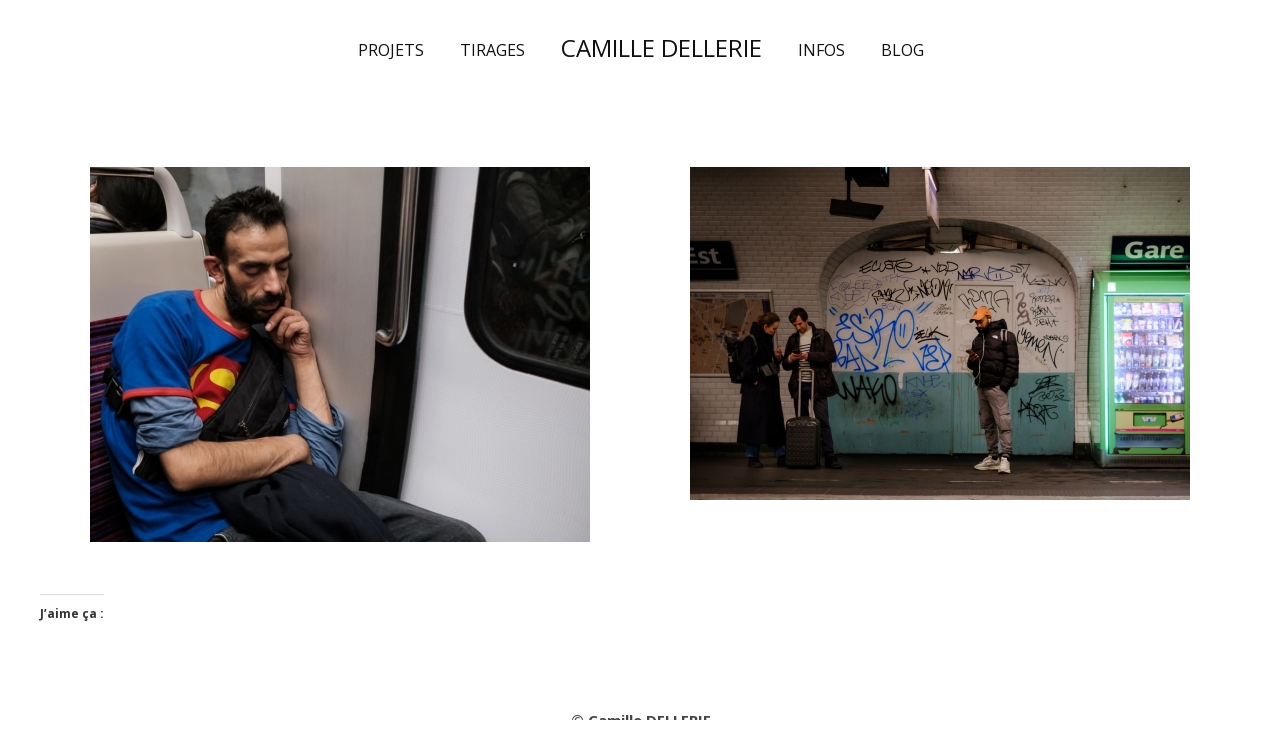

--- FILE ---
content_type: text/html; charset=UTF-8
request_url: https://kyope.fr/ngg_tag/metro/
body_size: 13493
content:
<!DOCTYPE html>
<html lang="fr-FR">
<head>
        
        <meta charset="UTF-8"/>
        <link rel="profile" href="https://gmpg.org/xfn/11"/>
                    <link rel="pingback" href="https://kyope.fr/xmlrpc.php">
        
                <meta name="viewport" content="width=device-width,initial-scale=1,user-scalable=no">
        <meta name='robots' content='index, follow, max-image-preview:large, max-snippet:-1, max-video-preview:-1' />

	<!-- This site is optimized with the Yoast SEO plugin v26.8 - https://yoast.com/product/yoast-seo-wordpress/ -->
	<title>Archives des metro - Camille Dellerie</title>
	<link rel="canonical" href="https://kyope.fr/ngg_tag/metro/" />
	<meta property="og:locale" content="fr_FR" />
	<meta property="og:type" content="article" />
	<meta property="og:title" content="Archives des metro - Camille Dellerie" />
	<meta property="og:url" content="https://kyope.fr/ngg_tag/metro/" />
	<meta property="og:site_name" content="Camille Dellerie" />
	<meta property="og:image" content="https://i0.wp.com/kyope.fr/wp-content/uploads/2020/04/logo4.png?fit=666%2C614&ssl=1" />
	<meta property="og:image:width" content="666" />
	<meta property="og:image:height" content="614" />
	<meta property="og:image:type" content="image/png" />
	<meta name="twitter:card" content="summary_large_image" />
	<script data-jetpack-boost="ignore" type="application/ld+json" class="yoast-schema-graph">{"@context":"https://schema.org","@graph":[{"@type":"CollectionPage","@id":"https://kyope.fr/ngg_tag/metro/","url":"https://kyope.fr/ngg_tag/metro/","name":"Archives des metro - Camille Dellerie","isPartOf":{"@id":"https://kyope.fr/#website"},"breadcrumb":{"@id":"https://kyope.fr/ngg_tag/metro/#breadcrumb"},"inLanguage":"fr-FR"},{"@type":"BreadcrumbList","@id":"https://kyope.fr/ngg_tag/metro/#breadcrumb","itemListElement":[{"@type":"ListItem","position":1,"name":"Accueil","item":"https://kyope.fr/"},{"@type":"ListItem","position":2,"name":"metro"}]},{"@type":"WebSite","@id":"https://kyope.fr/#website","url":"https://kyope.fr/","name":"Camille Dellerie","description":"Camille Dellerie&#039;s photographies","publisher":{"@id":"https://kyope.fr/#/schema/person/e47ae22a2ae9e2f2e05c8cbc0574c011"},"alternateName":"CDellerie","potentialAction":[{"@type":"SearchAction","target":{"@type":"EntryPoint","urlTemplate":"https://kyope.fr/?s={search_term_string}"},"query-input":{"@type":"PropertyValueSpecification","valueRequired":true,"valueName":"search_term_string"}}],"inLanguage":"fr-FR"},{"@type":["Person","Organization"],"@id":"https://kyope.fr/#/schema/person/e47ae22a2ae9e2f2e05c8cbc0574c011","name":"Kyopé","image":{"@type":"ImageObject","inLanguage":"fr-FR","@id":"https://kyope.fr/#/schema/person/image/","url":"https://i0.wp.com/kyope.fr/wp-content/uploads/2020/04/logo4.png?fit=666%2C614&ssl=1","contentUrl":"https://i0.wp.com/kyope.fr/wp-content/uploads/2020/04/logo4.png?fit=666%2C614&ssl=1","width":666,"height":614,"caption":"Kyopé"},"logo":{"@id":"https://kyope.fr/#/schema/person/image/"}}]}</script>
	<!-- / Yoast SEO plugin. -->


<link rel='dns-prefetch' href='//stats.wp.com' />
<link rel='dns-prefetch' href='//fonts.googleapis.com' />
<link rel='dns-prefetch' href='//widgets.wp.com' />
<link rel='dns-prefetch' href='//s0.wp.com' />
<link rel='dns-prefetch' href='//0.gravatar.com' />
<link rel='dns-prefetch' href='//1.gravatar.com' />
<link rel='dns-prefetch' href='//2.gravatar.com' />
<link rel='preconnect' href='//i0.wp.com' />
<link rel='preconnect' href='//c0.wp.com' />
<link rel="alternate" type="application/rss+xml" title="Camille Dellerie &raquo; Flux" href="https://kyope.fr/feed/" />
<link rel="alternate" type="application/rss+xml" title="Camille Dellerie &raquo; Flux des commentaires" href="https://kyope.fr/comments/feed/" />
<link rel="alternate" type="application/rss+xml" title="Flux pour Camille Dellerie &raquo; metro Mot-Clé de l&#039;image" href="https://kyope.fr/ngg_tag/metro/feed/" />
<link rel="alternate" title="oEmbed (JSON)" type="application/json+oembed" href="https://kyope.fr/wp-json/oembed/1.0/embed?url" />
<link rel="alternate" title="oEmbed (XML)" type="text/xml+oembed" href="https://kyope.fr/wp-json/oembed/1.0/embed?url&#038;format=xml" />
<style id='wp-img-auto-sizes-contain-inline-css' type='text/css'>
img:is([sizes=auto i],[sizes^="auto," i]){contain-intrinsic-size:3000px 1500px}
/*# sourceURL=wp-img-auto-sizes-contain-inline-css */
</style>
<style id='wp-emoji-styles-inline-css' type='text/css'>

	img.wp-smiley, img.emoji {
		display: inline !important;
		border: none !important;
		box-shadow: none !important;
		height: 1em !important;
		width: 1em !important;
		margin: 0 0.07em !important;
		vertical-align: -0.1em !important;
		background: none !important;
		padding: 0 !important;
	}
/*# sourceURL=wp-emoji-styles-inline-css */
</style>
<link rel='stylesheet' id='wp-block-library-css' href='https://kyope.fr/wp-includes/css/dist/block-library/style.min.css?ver=6.9' type='text/css' media='all' />
<style id='global-styles-inline-css' type='text/css'>
:root{--wp--preset--aspect-ratio--square: 1;--wp--preset--aspect-ratio--4-3: 4/3;--wp--preset--aspect-ratio--3-4: 3/4;--wp--preset--aspect-ratio--3-2: 3/2;--wp--preset--aspect-ratio--2-3: 2/3;--wp--preset--aspect-ratio--16-9: 16/9;--wp--preset--aspect-ratio--9-16: 9/16;--wp--preset--color--black: #000000;--wp--preset--color--cyan-bluish-gray: #abb8c3;--wp--preset--color--white: #ffffff;--wp--preset--color--pale-pink: #f78da7;--wp--preset--color--vivid-red: #cf2e2e;--wp--preset--color--luminous-vivid-orange: #ff6900;--wp--preset--color--luminous-vivid-amber: #fcb900;--wp--preset--color--light-green-cyan: #7bdcb5;--wp--preset--color--vivid-green-cyan: #00d084;--wp--preset--color--pale-cyan-blue: #8ed1fc;--wp--preset--color--vivid-cyan-blue: #0693e3;--wp--preset--color--vivid-purple: #9b51e0;--wp--preset--gradient--vivid-cyan-blue-to-vivid-purple: linear-gradient(135deg,rgb(6,147,227) 0%,rgb(155,81,224) 100%);--wp--preset--gradient--light-green-cyan-to-vivid-green-cyan: linear-gradient(135deg,rgb(122,220,180) 0%,rgb(0,208,130) 100%);--wp--preset--gradient--luminous-vivid-amber-to-luminous-vivid-orange: linear-gradient(135deg,rgb(252,185,0) 0%,rgb(255,105,0) 100%);--wp--preset--gradient--luminous-vivid-orange-to-vivid-red: linear-gradient(135deg,rgb(255,105,0) 0%,rgb(207,46,46) 100%);--wp--preset--gradient--very-light-gray-to-cyan-bluish-gray: linear-gradient(135deg,rgb(238,238,238) 0%,rgb(169,184,195) 100%);--wp--preset--gradient--cool-to-warm-spectrum: linear-gradient(135deg,rgb(74,234,220) 0%,rgb(151,120,209) 20%,rgb(207,42,186) 40%,rgb(238,44,130) 60%,rgb(251,105,98) 80%,rgb(254,248,76) 100%);--wp--preset--gradient--blush-light-purple: linear-gradient(135deg,rgb(255,206,236) 0%,rgb(152,150,240) 100%);--wp--preset--gradient--blush-bordeaux: linear-gradient(135deg,rgb(254,205,165) 0%,rgb(254,45,45) 50%,rgb(107,0,62) 100%);--wp--preset--gradient--luminous-dusk: linear-gradient(135deg,rgb(255,203,112) 0%,rgb(199,81,192) 50%,rgb(65,88,208) 100%);--wp--preset--gradient--pale-ocean: linear-gradient(135deg,rgb(255,245,203) 0%,rgb(182,227,212) 50%,rgb(51,167,181) 100%);--wp--preset--gradient--electric-grass: linear-gradient(135deg,rgb(202,248,128) 0%,rgb(113,206,126) 100%);--wp--preset--gradient--midnight: linear-gradient(135deg,rgb(2,3,129) 0%,rgb(40,116,252) 100%);--wp--preset--font-size--small: 13px;--wp--preset--font-size--medium: 20px;--wp--preset--font-size--large: 36px;--wp--preset--font-size--x-large: 42px;--wp--preset--spacing--20: 0.44rem;--wp--preset--spacing--30: 0.67rem;--wp--preset--spacing--40: 1rem;--wp--preset--spacing--50: 1.5rem;--wp--preset--spacing--60: 2.25rem;--wp--preset--spacing--70: 3.38rem;--wp--preset--spacing--80: 5.06rem;--wp--preset--shadow--natural: 6px 6px 9px rgba(0, 0, 0, 0.2);--wp--preset--shadow--deep: 12px 12px 50px rgba(0, 0, 0, 0.4);--wp--preset--shadow--sharp: 6px 6px 0px rgba(0, 0, 0, 0.2);--wp--preset--shadow--outlined: 6px 6px 0px -3px rgb(255, 255, 255), 6px 6px rgb(0, 0, 0);--wp--preset--shadow--crisp: 6px 6px 0px rgb(0, 0, 0);}:where(.is-layout-flex){gap: 0.5em;}:where(.is-layout-grid){gap: 0.5em;}body .is-layout-flex{display: flex;}.is-layout-flex{flex-wrap: wrap;align-items: center;}.is-layout-flex > :is(*, div){margin: 0;}body .is-layout-grid{display: grid;}.is-layout-grid > :is(*, div){margin: 0;}:where(.wp-block-columns.is-layout-flex){gap: 2em;}:where(.wp-block-columns.is-layout-grid){gap: 2em;}:where(.wp-block-post-template.is-layout-flex){gap: 1.25em;}:where(.wp-block-post-template.is-layout-grid){gap: 1.25em;}.has-black-color{color: var(--wp--preset--color--black) !important;}.has-cyan-bluish-gray-color{color: var(--wp--preset--color--cyan-bluish-gray) !important;}.has-white-color{color: var(--wp--preset--color--white) !important;}.has-pale-pink-color{color: var(--wp--preset--color--pale-pink) !important;}.has-vivid-red-color{color: var(--wp--preset--color--vivid-red) !important;}.has-luminous-vivid-orange-color{color: var(--wp--preset--color--luminous-vivid-orange) !important;}.has-luminous-vivid-amber-color{color: var(--wp--preset--color--luminous-vivid-amber) !important;}.has-light-green-cyan-color{color: var(--wp--preset--color--light-green-cyan) !important;}.has-vivid-green-cyan-color{color: var(--wp--preset--color--vivid-green-cyan) !important;}.has-pale-cyan-blue-color{color: var(--wp--preset--color--pale-cyan-blue) !important;}.has-vivid-cyan-blue-color{color: var(--wp--preset--color--vivid-cyan-blue) !important;}.has-vivid-purple-color{color: var(--wp--preset--color--vivid-purple) !important;}.has-black-background-color{background-color: var(--wp--preset--color--black) !important;}.has-cyan-bluish-gray-background-color{background-color: var(--wp--preset--color--cyan-bluish-gray) !important;}.has-white-background-color{background-color: var(--wp--preset--color--white) !important;}.has-pale-pink-background-color{background-color: var(--wp--preset--color--pale-pink) !important;}.has-vivid-red-background-color{background-color: var(--wp--preset--color--vivid-red) !important;}.has-luminous-vivid-orange-background-color{background-color: var(--wp--preset--color--luminous-vivid-orange) !important;}.has-luminous-vivid-amber-background-color{background-color: var(--wp--preset--color--luminous-vivid-amber) !important;}.has-light-green-cyan-background-color{background-color: var(--wp--preset--color--light-green-cyan) !important;}.has-vivid-green-cyan-background-color{background-color: var(--wp--preset--color--vivid-green-cyan) !important;}.has-pale-cyan-blue-background-color{background-color: var(--wp--preset--color--pale-cyan-blue) !important;}.has-vivid-cyan-blue-background-color{background-color: var(--wp--preset--color--vivid-cyan-blue) !important;}.has-vivid-purple-background-color{background-color: var(--wp--preset--color--vivid-purple) !important;}.has-black-border-color{border-color: var(--wp--preset--color--black) !important;}.has-cyan-bluish-gray-border-color{border-color: var(--wp--preset--color--cyan-bluish-gray) !important;}.has-white-border-color{border-color: var(--wp--preset--color--white) !important;}.has-pale-pink-border-color{border-color: var(--wp--preset--color--pale-pink) !important;}.has-vivid-red-border-color{border-color: var(--wp--preset--color--vivid-red) !important;}.has-luminous-vivid-orange-border-color{border-color: var(--wp--preset--color--luminous-vivid-orange) !important;}.has-luminous-vivid-amber-border-color{border-color: var(--wp--preset--color--luminous-vivid-amber) !important;}.has-light-green-cyan-border-color{border-color: var(--wp--preset--color--light-green-cyan) !important;}.has-vivid-green-cyan-border-color{border-color: var(--wp--preset--color--vivid-green-cyan) !important;}.has-pale-cyan-blue-border-color{border-color: var(--wp--preset--color--pale-cyan-blue) !important;}.has-vivid-cyan-blue-border-color{border-color: var(--wp--preset--color--vivid-cyan-blue) !important;}.has-vivid-purple-border-color{border-color: var(--wp--preset--color--vivid-purple) !important;}.has-vivid-cyan-blue-to-vivid-purple-gradient-background{background: var(--wp--preset--gradient--vivid-cyan-blue-to-vivid-purple) !important;}.has-light-green-cyan-to-vivid-green-cyan-gradient-background{background: var(--wp--preset--gradient--light-green-cyan-to-vivid-green-cyan) !important;}.has-luminous-vivid-amber-to-luminous-vivid-orange-gradient-background{background: var(--wp--preset--gradient--luminous-vivid-amber-to-luminous-vivid-orange) !important;}.has-luminous-vivid-orange-to-vivid-red-gradient-background{background: var(--wp--preset--gradient--luminous-vivid-orange-to-vivid-red) !important;}.has-very-light-gray-to-cyan-bluish-gray-gradient-background{background: var(--wp--preset--gradient--very-light-gray-to-cyan-bluish-gray) !important;}.has-cool-to-warm-spectrum-gradient-background{background: var(--wp--preset--gradient--cool-to-warm-spectrum) !important;}.has-blush-light-purple-gradient-background{background: var(--wp--preset--gradient--blush-light-purple) !important;}.has-blush-bordeaux-gradient-background{background: var(--wp--preset--gradient--blush-bordeaux) !important;}.has-luminous-dusk-gradient-background{background: var(--wp--preset--gradient--luminous-dusk) !important;}.has-pale-ocean-gradient-background{background: var(--wp--preset--gradient--pale-ocean) !important;}.has-electric-grass-gradient-background{background: var(--wp--preset--gradient--electric-grass) !important;}.has-midnight-gradient-background{background: var(--wp--preset--gradient--midnight) !important;}.has-small-font-size{font-size: var(--wp--preset--font-size--small) !important;}.has-medium-font-size{font-size: var(--wp--preset--font-size--medium) !important;}.has-large-font-size{font-size: var(--wp--preset--font-size--large) !important;}.has-x-large-font-size{font-size: var(--wp--preset--font-size--x-large) !important;}
/*# sourceURL=global-styles-inline-css */
</style>

<style id='classic-theme-styles-inline-css' type='text/css'>
/*! This file is auto-generated */
.wp-block-button__link{color:#fff;background-color:#32373c;border-radius:9999px;box-shadow:none;text-decoration:none;padding:calc(.667em + 2px) calc(1.333em + 2px);font-size:1.125em}.wp-block-file__button{background:#32373c;color:#fff;text-decoration:none}
/*# sourceURL=/wp-includes/css/classic-themes.min.css */
</style>
<link rel='stylesheet' id='contact-form-7-css' href='https://kyope.fr/wp-content/plugins/contact-form-7/includes/css/styles.css?ver=6.1.3' type='text/css' media='all' />
<link rel='stylesheet' id='fontawesome-css' href='https://kyope.fr/wp-content/plugins/cpo-companion/assets/css/fontawesome.css?ver=6.9' type='text/css' media='all' />
<link rel='stylesheet' id='cpo-companion-style-css' href='https://kyope.fr/wp-content/plugins/cpo-companion/assets/css/style.css?ver=6.9' type='text/css' media='all' />
<link rel='stylesheet' id='widgetopts-styles-css' href='https://kyope.fr/wp-content/plugins/widget-options/assets/css/widget-options.css?ver=4.1.3' type='text/css' media='all' />
<link rel='stylesheet' id='ngg_trigger_buttons-css' href='https://kyope.fr/wp-content/plugins/nextgen-gallery/static/GalleryDisplay/trigger_buttons.css?ver=3.59.12' type='text/css' media='all' />
<link rel='stylesheet' id='fancybox-0-css' href='https://kyope.fr/wp-content/plugins/nextgen-gallery/static/Lightbox/fancybox/jquery.fancybox-1.3.4.css?ver=3.59.12' type='text/css' media='all' />
<link rel='stylesheet' id='nextgen_pagination_style-css' href='https://kyope.fr/wp-content/plugins/nextgen-gallery/static/GalleryDisplay/pagination_style.css?ver=3.59.12' type='text/css' media='all' />
<link rel='stylesheet' id='nextgen_basic_thumbnails_style-css' href='https://kyope.fr/wp-content/plugins/nextgen-gallery/static/Thumbnails/nextgen_basic_thumbnails.css?ver=3.59.12' type='text/css' media='all' />
<link rel='stylesheet' id='assemble-edge-default-style-css' href='https://kyope.fr/wp-content/themes/assemble/style.css?ver=6.9' type='text/css' media='all' />
<link rel='stylesheet' id='assemble-edge-modules-css' href='https://kyope.fr/wp-content/themes/assemble/assets/css/modules.min.css?ver=6.9' type='text/css' media='all' />
<link rel='stylesheet' id='assemble-edge-font_awesome-css' href='https://kyope.fr/wp-content/themes/assemble/assets/css/font-awesome/css/font-awesome.min.css?ver=6.9' type='text/css' media='all' />
<link rel='stylesheet' id='assemble-edge-font_elegant-css' href='https://kyope.fr/wp-content/themes/assemble/assets/css/elegant-icons/style.min.css?ver=6.9' type='text/css' media='all' />
<link rel='stylesheet' id='assemble-edge-linea_icons-css' href='https://kyope.fr/wp-content/themes/assemble/assets/css/linea-icons/style.css?ver=6.9' type='text/css' media='all' />
<link rel='stylesheet' id='mediaelement-css' href='https://kyope.fr/wp-includes/js/mediaelement/mediaelementplayer-legacy.min.css?ver=4.2.17' type='text/css' media='all' />
<link rel='stylesheet' id='wp-mediaelement-css' href='https://kyope.fr/wp-includes/js/mediaelement/wp-mediaelement.min.css?ver=6.9' type='text/css' media='all' />
<link rel='stylesheet' id='assemble-edge-style-dynamic-css' href='https://kyope.fr/wp-content/themes/assemble/assets/css/style_dynamic.css?ver=1654871184' type='text/css' media='all' />
<link rel='stylesheet' id='assemble-edge-modules-responsive-css' href='https://kyope.fr/wp-content/themes/assemble/assets/css/modules-responsive.min.css?ver=6.9' type='text/css' media='all' />
<link rel='stylesheet' id='assemble-edge-style-dynamic-responsive-css' href='https://kyope.fr/wp-content/themes/assemble/assets/css/style_dynamic_responsive.css?ver=1654871184' type='text/css' media='all' />
<link rel='stylesheet' id='assemble-edge-google-fonts-css' href='https://fonts.googleapis.com/css?family=Open+Sans%3A300%2C400%2C500%2C600%2C700&#038;subset=latin-ext&#038;ver=1.0.0' type='text/css' media='all' />
<link rel='stylesheet' id='jetpack_likes-css' href='https://kyope.fr/wp-content/plugins/jetpack/modules/likes/style.css?ver=15.2' type='text/css' media='all' />
<link rel='stylesheet' id='slickr-flickr-css' href='https://kyope.fr/wp-content/plugins/slickr-flickr/styles/public.css?ver=2.8.1' type='text/css' media='all' />
<link rel='stylesheet' id='slickr-flickr-lightbox-css' href='https://kyope.fr/wp-content/plugins/slickr-flickr/styles/lightGallery.css?ver=1.0' type='text/css' media='all' />
<link rel='stylesheet' id='dashicons-css' href='https://kyope.fr/wp-includes/css/dashicons.min.css?ver=6.9' type='text/css' media='all' />
<link rel='stylesheet' id='thickbox-css' href='https://kyope.fr/wp-includes/js/thickbox/thickbox.css?ver=6.9' type='text/css' media='all' />
<link rel='stylesheet' id='galleria-classic-css' href='https://kyope.fr/wp-content/plugins/slickr-flickr/galleria/themes/classic/galleria.classic.css?ver=1.6.1' type='text/css' media='all' />
<link rel='stylesheet' id='meks-flickr-widget-css' href='https://kyope.fr/wp-content/plugins/meks-simple-flickr-widget/css/style.css?ver=1.3' type='text/css' media='all' />
<script data-jetpack-boost="ignore" type="text/javascript" src="https://kyope.fr/wp-includes/js/jquery/jquery.min.js?ver=3.7.1" id="jquery-core-js"></script>



<link rel="https://api.w.org/" href="https://kyope.fr/wp-json/" /><link rel="alternate" title="JSON" type="application/json" href="https://kyope.fr/wp-json/wp/v2/posts/0" /><link rel="EditURI" type="application/rsd+xml" title="RSD" href="https://kyope.fr/xmlrpc.php?rsd" />
<meta name="generator" content="WordPress 6.9" />
	<style>img#wpstats{display:none}</style>
		<meta name="generator" content="Elementor 3.33.0; features: additional_custom_breakpoints; settings: css_print_method-external, google_font-enabled, font_display-swap">
			<style>
				.e-con.e-parent:nth-of-type(n+4):not(.e-lazyloaded):not(.e-no-lazyload),
				.e-con.e-parent:nth-of-type(n+4):not(.e-lazyloaded):not(.e-no-lazyload) * {
					background-image: none !important;
				}
				@media screen and (max-height: 1024px) {
					.e-con.e-parent:nth-of-type(n+3):not(.e-lazyloaded):not(.e-no-lazyload),
					.e-con.e-parent:nth-of-type(n+3):not(.e-lazyloaded):not(.e-no-lazyload) * {
						background-image: none !important;
					}
				}
				@media screen and (max-height: 640px) {
					.e-con.e-parent:nth-of-type(n+2):not(.e-lazyloaded):not(.e-no-lazyload),
					.e-con.e-parent:nth-of-type(n+2):not(.e-lazyloaded):not(.e-no-lazyload) * {
						background-image: none !important;
					}
				}
			</style>
			<meta name="generator" content="Powered by WPBakery Page Builder - drag and drop page builder for WordPress."/>
<meta name="generator" content="Powered by Slider Revolution 6.5.14 - responsive, Mobile-Friendly Slider Plugin for WordPress with comfortable drag and drop interface." />
<link rel="icon" href="https://i0.wp.com/kyope.fr/wp-content/uploads/2019/08/tinycamaraPix.png?fit=32%2C32&#038;ssl=1" sizes="32x32" />
<link rel="icon" href="https://i0.wp.com/kyope.fr/wp-content/uploads/2019/08/tinycamaraPix.png?fit=32%2C32&#038;ssl=1" sizes="192x192" />
<link rel="apple-touch-icon" href="https://i0.wp.com/kyope.fr/wp-content/uploads/2019/08/tinycamaraPix.png?fit=32%2C32&#038;ssl=1" />
<meta name="msapplication-TileImage" content="https://i0.wp.com/kyope.fr/wp-content/uploads/2019/08/tinycamaraPix.png?fit=32%2C32&#038;ssl=1" />

<noscript><style> .wpb_animate_when_almost_visible { opacity: 1; }</style></noscript><noscript><style id="rocket-lazyload-nojs-css">.rll-youtube-player, [data-lazy-src]{display:none !important;}</style></noscript><link rel='stylesheet' id='rs-plugin-settings-css' href='https://kyope.fr/wp-content/plugins/revslider/public/assets/css/rs6.css?ver=6.5.14' type='text/css' media='all' />
<style id='rs-plugin-settings-inline-css' type='text/css'>
#rs-demo-id {}
/*# sourceURL=rs-plugin-settings-inline-css */
</style>
</head>
<body data-rsssl=1 class="wp-singular -template-default page page-id- page-parent wp-theme-assemble edgt-core-1.4 assemble-ver-1.9 edgtf-smooth-page-transitions edgtf-mimic-ajax edgtf-grid-1200 edgtf-article-boxed-disabled edgtf-header-standard edgtf-sticky-header-on-scroll-up edgtf-default-mobile-header edgtf-sticky-up-mobile-header edgtf-dropdown-animate-height wpb-js-composer js-comp-ver-6.8.0 vc_responsive elementor-default elementor-kit-1675" itemscope itemtype="http://schema.org/WebPage">
    
            <div class="edgtf-smooth-transition-loader edgtf-mimic-ajax">
            <div class="edgtf-st-loader">
                <div class="edgtf-st-loader1">
                                    </div>
            </div>
        </div>
    
    <div class="edgtf-wrapper">
        <div class="edgtf-wrapper-inner">
            
<header class="edgtf-page-header" >
            <div class="edgtf-menu-area edgtf-menu-center" >
		                <div class="edgtf-vertical-align-containers">
            <div class="edgtf-position-left">
                <div class="edgtf-position-left-inner">
                                    </div>
            </div>
				            <div class="edgtf-position-center">
	                <div class="edgtf-position-center-inner">
	                    
<nav class="edgtf-main-menu edgtf-drop-down edgtf-default-nav">
    <ul id="menu-menu_maj_2022" class="clearfix"><li id="nav-menu-item-1243" class="menu-item menu-item-type-custom menu-item-object-custom  narrow"><a href="https://kyope.fr/projets/" class=""><span class="item_outer"><span class="item_text">Projets</span></span></a></li>
<li id="nav-menu-item-1234" class="menu-item menu-item-type-post_type menu-item-object-page  narrow"><a href="https://kyope.fr/tirages/" class=""><span class="item_outer"><span class="item_text">Tirages</span></span></a></li>
<li id="nav-menu-item-1322" class="menu-item menu-item-type-post_type menu-item-object-page menu-item-home  narrow"><a href="https://kyope.fr/" class=""><span class="item_outer"><span class="item_text"><font size="5"> Camille Dellerie </font></span></span></a></li>
<li id="nav-menu-item-1235" class="menu-item menu-item-type-post_type menu-item-object-page  narrow"><a href="https://kyope.fr/infos/" class=""><span class="item_outer"><span class="item_text">Infos</span></span></a></li>
<li id="nav-menu-item-1667" class="menu-item menu-item-type-post_type menu-item-object-page  narrow"><a href="https://kyope.fr/blog/" class=""><span class="item_outer"><span class="item_text">Blog</span></span></a></li>
</ul></nav>

	                </div>
	            </div>
			            <div class="edgtf-position-right">
                <div class="edgtf-position-right-inner">
										                </div>
            </div>
        </div>
            </div>
        
<div class="edgtf-sticky-header">
        <div class="edgtf-sticky-holder">
                <div class=" edgtf-vertical-align-containers">
                <div class="edgtf-position-left">
                    <div class="edgtf-position-left-inner">
                                            </div>
                </div>
                <div class="edgtf-position-center">
                    <div class="edgtf-position-center-inner">
                        
<nav class="edgtf-main-menu edgtf-drop-down edgtf-sticky-nav">
    <ul id="menu-menu_maj_2022-1" class="clearfix"><li id="sticky-nav-menu-item-1243" class="menu-item menu-item-type-custom menu-item-object-custom  narrow"><a href="https://kyope.fr/projets/" class=""><span class="item_outer"><span class="item_text">Projets</span><span class="plus"></span></span></a></li>
<li id="sticky-nav-menu-item-1234" class="menu-item menu-item-type-post_type menu-item-object-page  narrow"><a href="https://kyope.fr/tirages/" class=""><span class="item_outer"><span class="item_text">Tirages</span><span class="plus"></span></span></a></li>
<li id="sticky-nav-menu-item-1322" class="menu-item menu-item-type-post_type menu-item-object-page menu-item-home  narrow"><a href="https://kyope.fr/" class=""><span class="item_outer"><span class="item_text"><font size="5"> Camille Dellerie </font></span><span class="plus"></span></span></a></li>
<li id="sticky-nav-menu-item-1235" class="menu-item menu-item-type-post_type menu-item-object-page  narrow"><a href="https://kyope.fr/infos/" class=""><span class="item_outer"><span class="item_text">Infos</span><span class="plus"></span></span></a></li>
<li id="sticky-nav-menu-item-1667" class="menu-item menu-item-type-post_type menu-item-object-page  narrow"><a href="https://kyope.fr/blog/" class=""><span class="item_outer"><span class="item_text">Blog</span><span class="plus"></span></span></a></li>
</ul></nav>

                    </div>
                </div>
                <div class="edgtf-position-right">
                    <div class="edgtf-position-right-inner">
                                            </div>
                </div>
            </div>
                </div>
    </div>

</header>


<header class="edgtf-mobile-header">
    <div class="edgtf-mobile-header-inner">
                <div class="edgtf-mobile-header-holder">
            <div class="edgtf-grid">
                <div class="edgtf-vertical-align-containers">
                                            <div class="edgtf-mobile-menu-opener">
                            <a href="javascript:void(0)">
                                <div class="edgtf-mo-icon-holder">
                                    <span class="edgtf-mo-lines">
                                        <span class="edgtf-mo-line edgtf-line-1"></span>
                                        <span class="edgtf-mo-line edgtf-line-2"></span>
                                        <span class="edgtf-mo-line edgtf-line-3"></span>
                                    </span>
                                                                            <h5 class="edgtf-mobile-menu-text">Menu</h5>
                                                                    </div>
                            </a>
                        </div>
                                                            <div class="edgtf-position-right">
                        <div class="edgtf-position-right-inner">
                                                    </div>
                    </div>
                </div> <!-- close .edgtf-vertical-align-containers -->
            </div>
        </div>
        
    <nav class="edgtf-mobile-nav">
        <div class="edgtf-grid">
            <ul id="menu-menu_maj_2022_mob" class=""><li id="mobile-menu-item-1342" class="menu-item menu-item-type-post_type menu-item-object-page menu-item-home "><a href="https://kyope.fr/" class=""><span><b> Camille Dellerie </b></span></a></li>
<li id="mobile-menu-item-1336" class="menu-item menu-item-type-custom menu-item-object-custom "><a href="https://kyope.fr/projets/" class=""><span>Projets</span></a></li>
<li id="mobile-menu-item-1337" class="menu-item menu-item-type-post_type menu-item-object-page "><a href="https://kyope.fr/tirages/" class=""><span>Tirages</span></a></li>
<li id="mobile-menu-item-1339" class="menu-item menu-item-type-post_type menu-item-object-page "><a href="https://kyope.fr/infos/" class=""><span>Infos</span></a></li>
<li id="mobile-menu-item-1341" class="menu-item menu-item-type-post_type menu-item-object-page "><a href="https://kyope.fr/contact/" class=""><span>Contact</span></a></li>
</ul>        </div>
    </nav>

            </div>
</header> <!-- close .edgtf-mobile-header -->


                            <a id='edgtf-back-to-top'  href='#'>
                    <span class="edgtf-icon-stack"><i class="edgtf-icon-font-awesome fa fa-angle-up " ></i></span>
                </a>
                                    <div class="edgtf-content" >
                <div class="edgtf-content-inner">					<div class="edgtf-container edgtf-default-page-template">
				<div class="edgtf-container-inner clearfix">
												<!-- default-view.php -->
<div
	class="ngg-galleryoverview default-view
		"
	id="ngg-gallery-353c70230077489707d3d62a08a21a7c-1">

		<!-- Thumbnails -->
				<div id="ngg-image-0" class="ngg-gallery-thumbnail-box
								ngg-2-columns			"
			>
						<div class="ngg-gallery-thumbnail">
			<a href="https://kyope.fr/wp-content/gallery/street-photo/streets-2.jpg"
				title=""
				data-src="https://kyope.fr/wp-content/gallery/street-photo/streets-2.jpg"
				data-thumbnail="https://kyope.fr/wp-content/gallery/street-photo/thumbs/thumbs_streets-2.jpg"
				data-image-id="253"
				data-title="streets-2"
				data-description=""
				data-image-slug="streets-2"
				class="ngg-fancybox" rel="353c70230077489707d3d62a08a21a7c">
				<img
					title="streets-2"
					alt="streets-2"
				 src="data:image/svg+xml,%3Csvg%20xmlns='http://www.w3.org/2000/svg'%20viewBox='0%200%20500%20375'%3E%3C/svg%3E"
					width="500"
					height="375"
					style="max-width:100%;"
			 data-lazy-src="https://kyope.fr/wp-content/gallery/street-photo/thumbs/thumbs_streets-2.jpg"	/><noscript><img
					title="streets-2"
					alt="streets-2"
					src="https://kyope.fr/wp-content/gallery/street-photo/thumbs/thumbs_streets-2.jpg"
					width="500"
					height="375"
					style="max-width:100%;"
				/></noscript>
			</a>
		</div>
							</div>
			
				<div id="ngg-image-1" class="ngg-gallery-thumbnail-box
								ngg-2-columns			"
			>
						<div class="ngg-gallery-thumbnail">
			<a href="https://kyope.fr/wp-content/gallery/street-photo/street-4.jpg"
				title=""
				data-src="https://kyope.fr/wp-content/gallery/street-photo/street-4.jpg"
				data-thumbnail="https://kyope.fr/wp-content/gallery/street-photo/thumbs/thumbs_street-4.jpg"
				data-image-id="382"
				data-title="street-4"
				data-description=""
				data-image-slug="street-4"
				class="ngg-fancybox" rel="353c70230077489707d3d62a08a21a7c">
				<img
					title="street-4"
					alt="street-4"
				 src="data:image/svg+xml,%3Csvg%20xmlns='http://www.w3.org/2000/svg'%20viewBox='0%200%20500%20333'%3E%3C/svg%3E"
					width="500"
					height="333"
					style="max-width:100%;"
			 data-lazy-src="https://kyope.fr/wp-content/gallery/street-photo/thumbs/thumbs_street-4.jpg"	/><noscript><img
					title="street-4"
					alt="street-4"
					src="https://kyope.fr/wp-content/gallery/street-photo/thumbs/thumbs_street-4.jpg"
					width="500"
					height="333"
					style="max-width:100%;"
				/></noscript>
			</a>
		</div>
							</div>
			
	
	<br style="clear: both" />

	
		<!-- Pagination -->
		<div class='ngg-clear'></div>	</div>

<div class='sharedaddy sd-block sd-like jetpack-likes-widget-wrapper jetpack-likes-widget-unloaded' id='like-post-wrapper-178066474-0-69715b14cdb60' data-src='https://widgets.wp.com/likes/?ver=15.2#blog_id=178066474&amp;post_id=0&amp;origin=kyope.fr&amp;obj_id=178066474-0-69715b14cdb60' data-name='like-post-frame-178066474-0-69715b14cdb60' data-title='Aimer ou rebloguer'><h3 class="sd-title">J’aime ça :</h3><div class='likes-widget-placeholder post-likes-widget-placeholder' style='height: 55px;'><span class='button'><span>J’aime</span></span> <span class="loading">chargement&hellip;</span></div><span class='sd-text-color'></span><a class='sd-link-color'></a></div>																	</div>
			</div>
</div> <!-- close div.content_inner -->
	</div>  <!-- close div.content -->
		<footer >
			<div class="edgtf-footer-inner clearfix">
				<div class="edgtf-footer-bottom-holder">
	<div class="edgtf-footer-bottom edgtf-footer-bottom-alignment-center">
		
		<div class="edgtf-container">
			<div class="edgtf-container-inner">
		<div class="clearfix">
	<div class="edgt_column edgtf-column1">
		<div class="edgtf-column-inner">
			<div id="block-3" class="widget edgtf-footer-bottom-column-1 widget_block"><strong>© Camille DELLERIE</div>		</div>
	</div>
</div>			</div>
		</div>
		</div>
</div>			</div>
		</footer>
	</div> <!-- close div.edgtf-wrapper-inner  -->
</div> <!-- close div.edgtf-wrapper -->

		
		
			
			




















<script data-jetpack-boost="ignore" type='text/javascript' src='https://kyope.fr/wp-content/plugins/jetpack/_inc/build/likes/queuehandler.min.js?m=1762785623'></script>
<script data-jetpack-boost="ignore" id="wp-emoji-settings" type="application/json">
{"baseUrl":"https://s.w.org/images/core/emoji/17.0.2/72x72/","ext":".png","svgUrl":"https://s.w.org/images/core/emoji/17.0.2/svg/","svgExt":".svg","source":{"concatemoji":"https://kyope.fr/wp-includes/js/wp-emoji-release.min.js?ver=6.9"}}
</script>

	<iframe src='https://widgets.wp.com/likes/master.html?ver=20260121#ver=20260121&#038;lang=fr' scrolling='no' id='likes-master' name='likes-master' style='display:none;'></iframe>
	<div id='likes-other-gravatars' role="dialog" aria-hidden="true" tabindex="-1"><div class="likes-text"><span>%d</span></div><ul class="wpl-avatars sd-like-gravatars"></ul></div>
	<script type="application/javascript">var edgtCoreAjaxUrl = "https://kyope.fr/wp-admin/admin-ajax.php"</script><script type="application/javascript">var EdgefAjaxUrl = "https://kyope.fr/wp-admin/admin-ajax.php"</script><script type="text/javascript" id="photocrati_ajax-js-extra">
/* <![CDATA[ */
var photocrati_ajax = {"url":"https://kyope.fr/index.php?photocrati_ajax=1","rest_url":"https://kyope.fr/wp-json/","wp_home_url":"https://kyope.fr","wp_site_url":"https://kyope.fr","wp_root_url":"https://kyope.fr","wp_plugins_url":"https://kyope.fr/wp-content/plugins","wp_content_url":"https://kyope.fr/wp-content","wp_includes_url":"https://kyope.fr/wp-includes/","ngg_param_slug":"nggallery","rest_nonce":"fbd21aaf81"};
//# sourceURL=photocrati_ajax-js-extra
/* ]]> */
</script><script type="text/javascript" id="thickbox-js-extra">
/* <![CDATA[ */
var thickboxL10n = {"next":"Suiv.\u00a0\u003E","prev":"\u003C\u00a0Pr\u00e9c.","image":"Image","of":"sur","close":"Fermer","noiframes":"Cette fonctionnalit\u00e9 requiert des iframes. Les iframes sont d\u00e9sactiv\u00e9es sur votre navigateur, ou alors il ne les accepte pas.","loadingAnimation":"https://kyope.fr/wp-includes/js/thickbox/loadingAnimation.gif"};
//# sourceURL=thickbox-js-extra
/* ]]> */
</script><script type='text/javascript' src='https://kyope.fr/wp-content/boost-cache/static/a3a450174f.min.js'></script><script>function setREVStartSize(e){
			//window.requestAnimationFrame(function() {
				window.RSIW = window.RSIW===undefined ? window.innerWidth : window.RSIW;
				window.RSIH = window.RSIH===undefined ? window.innerHeight : window.RSIH;
				try {
					var pw = document.getElementById(e.c).parentNode.offsetWidth,
						newh;
					pw = pw===0 || isNaN(pw) ? window.RSIW : pw;
					e.tabw = e.tabw===undefined ? 0 : parseInt(e.tabw);
					e.thumbw = e.thumbw===undefined ? 0 : parseInt(e.thumbw);
					e.tabh = e.tabh===undefined ? 0 : parseInt(e.tabh);
					e.thumbh = e.thumbh===undefined ? 0 : parseInt(e.thumbh);
					e.tabhide = e.tabhide===undefined ? 0 : parseInt(e.tabhide);
					e.thumbhide = e.thumbhide===undefined ? 0 : parseInt(e.thumbhide);
					e.mh = e.mh===undefined || e.mh=="" || e.mh==="auto" ? 0 : parseInt(e.mh,0);
					if(e.layout==="fullscreen" || e.l==="fullscreen")
						newh = Math.max(e.mh,window.RSIH);
					else{
						e.gw = Array.isArray(e.gw) ? e.gw : [e.gw];
						for (var i in e.rl) if (e.gw[i]===undefined || e.gw[i]===0) e.gw[i] = e.gw[i-1];
						e.gh = e.el===undefined || e.el==="" || (Array.isArray(e.el) && e.el.length==0)? e.gh : e.el;
						e.gh = Array.isArray(e.gh) ? e.gh : [e.gh];
						for (var i in e.rl) if (e.gh[i]===undefined || e.gh[i]===0) e.gh[i] = e.gh[i-1];
											
						var nl = new Array(e.rl.length),
							ix = 0,
							sl;
						e.tabw = e.tabhide>=pw ? 0 : e.tabw;
						e.thumbw = e.thumbhide>=pw ? 0 : e.thumbw;
						e.tabh = e.tabhide>=pw ? 0 : e.tabh;
						e.thumbh = e.thumbhide>=pw ? 0 : e.thumbh;
						for (var i in e.rl) nl[i] = e.rl[i]<window.RSIW ? 0 : e.rl[i];
						sl = nl[0];
						for (var i in nl) if (sl>nl[i] && nl[i]>0) { sl = nl[i]; ix=i;}
						var m = pw>(e.gw[ix]+e.tabw+e.thumbw) ? 1 : (pw-(e.tabw+e.thumbw)) / (e.gw[ix]);
						newh =  (e.gh[ix] * m) + (e.tabh + e.thumbh);
					}
					var el = document.getElementById(e.c);
					if (el!==null && el) el.style.height = newh+"px";
					el = document.getElementById(e.c+"_wrapper");
					if (el!==null && el) {
						el.style.height = newh+"px";
						el.style.display = "block";
					}
				} catch(e){
					console.log("Failure at Presize of Slider:" + e)
				}
			//});
		  };</script><script>
			window.RS_MODULES = window.RS_MODULES || {};
			window.RS_MODULES.modules = window.RS_MODULES.modules || {};
			window.RS_MODULES.waiting = window.RS_MODULES.waiting || [];
			window.RS_MODULES.defered = true;
			window.RS_MODULES.moduleWaiting = window.RS_MODULES.moduleWaiting || {};
			window.RS_MODULES.type = 'compiled';
		</script><script type="speculationrules">
{"prefetch":[{"source":"document","where":{"and":[{"href_matches":"/*"},{"not":{"href_matches":["/wp-*.php","/wp-admin/*","/wp-content/uploads/*","/wp-content/*","/wp-content/plugins/*","/wp-content/themes/assemble/*","/*\\?(.+)"]}},{"not":{"selector_matches":"a[rel~=\"nofollow\"]"}},{"not":{"selector_matches":".no-prefetch, .no-prefetch a"}}]},"eagerness":"conservative"}]}
</script><script>
				const lazyloadRunObserver = () => {
					const lazyloadBackgrounds = document.querySelectorAll( `.e-con.e-parent:not(.e-lazyloaded)` );
					const lazyloadBackgroundObserver = new IntersectionObserver( ( entries ) => {
						entries.forEach( ( entry ) => {
							if ( entry.isIntersecting ) {
								let lazyloadBackground = entry.target;
								if( lazyloadBackground ) {
									lazyloadBackground.classList.add( 'e-lazyloaded' );
								}
								lazyloadBackgroundObserver.unobserve( entry.target );
							}
						});
					}, { rootMargin: '200px 0px 200px 0px' } );
					lazyloadBackgrounds.forEach( ( lazyloadBackground ) => {
						lazyloadBackgroundObserver.observe( lazyloadBackground );
					} );
				};
				const events = [
					'DOMContentLoaded',
					'elementor/lazyload/observe',
				];
				events.forEach( ( event ) => {
					document.addEventListener( event, lazyloadRunObserver );
				} );
			</script><script type="text/javascript" id="mediaelement-js-extra">
/* <![CDATA[ */
var _wpmejsSettings = {"pluginPath":"/wp-includes/js/mediaelement/","classPrefix":"mejs-","stretching":"responsive","audioShortcodeLibrary":"mediaelement","videoShortcodeLibrary":"mediaelement"};
//# sourceURL=mediaelement-js-extra
/* ]]> */
</script><script type="text/javascript" id="jetpack-portfolio-theme-supports-js-after">
/* <![CDATA[ */
const jetpack_portfolio_theme_supports = false
//# sourceURL=jetpack-portfolio-theme-supports-js-after
/* ]]> */
</script><script type="text/javascript" id="jetpack-testimonial-theme-supports-js-after">
/* <![CDATA[ */
const jetpack_testimonial_theme_supports = false
//# sourceURL=jetpack-testimonial-theme-supports-js-after
/* ]]> */
</script><script type='text/javascript' src='https://kyope.fr/wp-includes/js/dist/hooks.min.js?m=1764715177'></script><script type="text/javascript" src="https://kyope.fr/wp-includes/js/dist/i18n.min.js?ver=c26c3dc7bed366793375" id="wp-i18n-js"></script><script type="text/javascript" id="wp-i18n-js-after">
/* <![CDATA[ */
wp.i18n.setLocaleData( { 'text direction\u0004ltr': [ 'ltr' ] } );
//# sourceURL=wp-i18n-js-after
/* ]]> */
</script><script type='text/javascript' src='https://kyope.fr/wp-content/plugins/contact-form-7/includes/swv/js/index.js?m=1762785607'></script><script type="text/javascript" id="contact-form-7-js-translations">
/* <![CDATA[ */
( function( domain, translations ) {
	var localeData = translations.locale_data[ domain ] || translations.locale_data.messages;
	localeData[""].domain = domain;
	wp.i18n.setLocaleData( localeData, domain );
} )( "contact-form-7", {"translation-revision-date":"2025-02-06 12:02:14+0000","generator":"GlotPress\/4.0.1","domain":"messages","locale_data":{"messages":{"":{"domain":"messages","plural-forms":"nplurals=2; plural=n > 1;","lang":"fr"},"This contact form is placed in the wrong place.":["Ce formulaire de contact est plac\u00e9 dans un mauvais endroit."],"Error:":["Erreur\u00a0:"]}},"comment":{"reference":"includes\/js\/index.js"}} );
//# sourceURL=contact-form-7-js-translations
/* ]]> */
</script><script type="text/javascript" id="contact-form-7-js-before">
/* <![CDATA[ */
var wpcf7 = {
    "api": {
        "root": "https:\/\/kyope.fr\/wp-json\/",
        "namespace": "contact-form-7\/v1"
    },
    "cached": 1
};
//# sourceURL=contact-form-7-js-before
/* ]]> */
</script><script type="text/javascript" src="https://kyope.fr/wp-content/plugins/contact-form-7/includes/js/index.js?ver=6.1.3" id="contact-form-7-js"></script><script type='text/javascript' src='https://kyope.fr/wp-content/boost-cache/static/e84b600420.min.js'></script><script type="text/javascript" id="ngg_common-js-extra">
/* <![CDATA[ */

var galleries = {};
galleries.gallery_353c70230077489707d3d62a08a21a7c = {"__defaults_set":null,"ID":"353c70230077489707d3d62a08a21a7c","album_ids":[],"container_ids":["metro"],"display":"","display_settings":{"display_view":"default-view.php","images_per_page":"35","number_of_columns":"2","thumbnail_width":"500","thumbnail_height":"800","show_all_in_lightbox":"0","ajax_pagination":"1","use_imagebrowser_effect":"0","template":"","display_no_images_error":1,"disable_pagination":0,"show_slideshow_link":"0","slideshow_link_text":"View Slideshow","override_thumbnail_settings":"0","thumbnail_quality":"100","thumbnail_crop":"0","thumbnail_watermark":0,"ngg_triggers_display":"never","use_lightbox_effect":true},"display_type":"photocrati-nextgen_basic_thumbnails","effect_code":null,"entity_ids":[],"excluded_container_ids":[],"exclusions":[],"gallery_ids":[],"id":"353c70230077489707d3d62a08a21a7c","ids":null,"image_ids":[],"images_list_count":null,"inner_content":null,"is_album_gallery":null,"maximum_entity_count":500,"order_by":"sortorder","order_direction":"DESC","returns":"included","skip_excluding_globally_excluded_images":null,"slug":"metro","sortorder":[],"source":"tags","src":"","tag_ids":[],"tagcloud":false,"transient_id":null};
galleries.gallery_353c70230077489707d3d62a08a21a7c.wordpress_page_root = false;
var nextgen_lightbox_settings = {"static_path":"https:\/\/kyope.fr\/wp-content\/plugins\/nextgen-gallery\/static\/Lightbox\/{placeholder}","context":"nextgen_images"};
//# sourceURL=ngg_common-js-extra
/* ]]> */
</script><script type="text/javascript" src="https://kyope.fr/wp-content/plugins/nextgen-gallery/static/GalleryDisplay/common.js?ver=3.59.12" id="ngg_common-js"></script><script type="text/javascript" id="ngg_common-js-after">
/* <![CDATA[ */
            var nggLastTimeoutVal = 1000;

            var nggRetryFailedImage = function(img) {
                setTimeout(function(){
                    img.src = img.src;
                }, nggLastTimeoutVal);

                nggLastTimeoutVal += 500;
            }
//# sourceURL=ngg_common-js-after
/* ]]> */
</script><script type='text/javascript' src='https://kyope.fr/wp-content/boost-cache/static/e7b1fa4b14.min.js'></script><script type="text/javascript" id="mediaelement-core-js-before">
/* <![CDATA[ */
var mejsL10n = {"language":"fr","strings":{"mejs.download-file":"T\u00e9l\u00e9charger le fichier","mejs.install-flash":"Vous utilisez un navigateur qui n\u2019a pas le lecteur Flash activ\u00e9 ou install\u00e9. Veuillez activer votre extension Flash ou t\u00e9l\u00e9charger la derni\u00e8re version \u00e0 partir de cette adresse\u00a0: https://get.adobe.com/flashplayer/","mejs.fullscreen":"Plein \u00e9cran","mejs.play":"Lecture","mejs.pause":"Pause","mejs.time-slider":"Curseur de temps","mejs.time-help-text":"Utilisez les fl\u00e8ches droite/gauche pour avancer d\u2019une seconde, haut/bas pour avancer de dix secondes.","mejs.live-broadcast":"\u00c9mission en direct","mejs.volume-help-text":"Utilisez les fl\u00e8ches haut/bas pour augmenter ou diminuer le volume.","mejs.unmute":"R\u00e9activer le son","mejs.mute":"Muet","mejs.volume-slider":"Curseur de volume","mejs.video-player":"Lecteur vid\u00e9o","mejs.audio-player":"Lecteur audio","mejs.captions-subtitles":"L\u00e9gendes/Sous-titres","mejs.captions-chapters":"Chapitres","mejs.none":"Aucun","mejs.afrikaans":"Afrikaans","mejs.albanian":"Albanais","mejs.arabic":"Arabe","mejs.belarusian":"Bi\u00e9lorusse","mejs.bulgarian":"Bulgare","mejs.catalan":"Catalan","mejs.chinese":"Chinois","mejs.chinese-simplified":"Chinois (simplifi\u00e9)","mejs.chinese-traditional":"Chinois (traditionnel)","mejs.croatian":"Croate","mejs.czech":"Tch\u00e8que","mejs.danish":"Danois","mejs.dutch":"N\u00e9erlandais","mejs.english":"Anglais","mejs.estonian":"Estonien","mejs.filipino":"Filipino","mejs.finnish":"Finnois","mejs.french":"Fran\u00e7ais","mejs.galician":"Galicien","mejs.german":"Allemand","mejs.greek":"Grec","mejs.haitian-creole":"Cr\u00e9ole ha\u00eftien","mejs.hebrew":"H\u00e9breu","mejs.hindi":"Hindi","mejs.hungarian":"Hongrois","mejs.icelandic":"Islandais","mejs.indonesian":"Indon\u00e9sien","mejs.irish":"Irlandais","mejs.italian":"Italien","mejs.japanese":"Japonais","mejs.korean":"Cor\u00e9en","mejs.latvian":"Letton","mejs.lithuanian":"Lituanien","mejs.macedonian":"Mac\u00e9donien","mejs.malay":"Malais","mejs.maltese":"Maltais","mejs.norwegian":"Norv\u00e9gien","mejs.persian":"Perse","mejs.polish":"Polonais","mejs.portuguese":"Portugais","mejs.romanian":"Roumain","mejs.russian":"Russe","mejs.serbian":"Serbe","mejs.slovak":"Slovaque","mejs.slovenian":"Slov\u00e9nien","mejs.spanish":"Espagnol","mejs.swahili":"Swahili","mejs.swedish":"Su\u00e9dois","mejs.tagalog":"Tagalog","mejs.thai":"Thai","mejs.turkish":"Turc","mejs.ukrainian":"Ukrainien","mejs.vietnamese":"Vietnamien","mejs.welsh":"Ga\u00e9lique","mejs.yiddish":"Yiddish"}};
//# sourceURL=mediaelement-core-js-before
/* ]]> */
</script><script type="text/javascript" src="https://kyope.fr/wp-includes/js/mediaelement/mediaelement-and-player.min.js?ver=4.2.17" id="mediaelement-core-js"></script><script type="text/javascript" id="assemble-edge-modules-js-extra">
/* <![CDATA[ */
var edgtfGlobalVars = {"vars":{"edgtfAddForAdminBar":0,"edgtfElementAppearAmount":-100,"edgtfFinishedMessage":"No more posts","edgtfMessage":"Loading new posts...","edgtfTopBarHeight":0,"edgtfStickyHeaderHeight":60,"edgtfStickyHeaderTransparencyHeight":60,"edgtfStickyScrollAmount":0,"edgtfLogoAreaHeight":0,"edgtfMenuAreaHeight":100,"edgtfMobileHeaderHeight":100}};
var edgtfPerPageVars = {"vars":{"edgtfStickyScrollAmount":0,"edgtfHeaderTransparencyHeight":0}};
//# sourceURL=assemble-edge-modules-js-extra
/* ]]> */
</script><script type='text/javascript' src='https://kyope.fr/wp-content/boost-cache/static/97410b3e20.min.js'></script><script type="text/javascript" id="jetpack-stats-js-before">
/* <![CDATA[ */
_stq = window._stq || [];
_stq.push([ "view", JSON.parse("{\"v\":\"ext\",\"blog\":\"178066474\",\"post\":\"0\",\"tz\":\"1\",\"srv\":\"kyope.fr\",\"j\":\"1:15.2\"}") ]);
_stq.push([ "clickTrackerInit", "178066474", "0" ]);
//# sourceURL=jetpack-stats-js-before
/* ]]> */
</script><script type="text/javascript" src="https://stats.wp.com/e-202604.js" id="jetpack-stats-js" defer="defer" data-wp-strategy="defer"></script><script type="module">
/* <![CDATA[ */
/*! This file is auto-generated */
const a=JSON.parse(document.getElementById("wp-emoji-settings").textContent),o=(window._wpemojiSettings=a,"wpEmojiSettingsSupports"),s=["flag","emoji"];function i(e){try{var t={supportTests:e,timestamp:(new Date).valueOf()};sessionStorage.setItem(o,JSON.stringify(t))}catch(e){}}function c(e,t,n){e.clearRect(0,0,e.canvas.width,e.canvas.height),e.fillText(t,0,0);t=new Uint32Array(e.getImageData(0,0,e.canvas.width,e.canvas.height).data);e.clearRect(0,0,e.canvas.width,e.canvas.height),e.fillText(n,0,0);const a=new Uint32Array(e.getImageData(0,0,e.canvas.width,e.canvas.height).data);return t.every((e,t)=>e===a[t])}function p(e,t){e.clearRect(0,0,e.canvas.width,e.canvas.height),e.fillText(t,0,0);var n=e.getImageData(16,16,1,1);for(let e=0;e<n.data.length;e++)if(0!==n.data[e])return!1;return!0}function u(e,t,n,a){switch(t){case"flag":return n(e,"\ud83c\udff3\ufe0f\u200d\u26a7\ufe0f","\ud83c\udff3\ufe0f\u200b\u26a7\ufe0f")?!1:!n(e,"\ud83c\udde8\ud83c\uddf6","\ud83c\udde8\u200b\ud83c\uddf6")&&!n(e,"\ud83c\udff4\udb40\udc67\udb40\udc62\udb40\udc65\udb40\udc6e\udb40\udc67\udb40\udc7f","\ud83c\udff4\u200b\udb40\udc67\u200b\udb40\udc62\u200b\udb40\udc65\u200b\udb40\udc6e\u200b\udb40\udc67\u200b\udb40\udc7f");case"emoji":return!a(e,"\ud83e\u1fac8")}return!1}function f(e,t,n,a){let r;const o=(r="undefined"!=typeof WorkerGlobalScope&&self instanceof WorkerGlobalScope?new OffscreenCanvas(300,150):document.createElement("canvas")).getContext("2d",{willReadFrequently:!0}),s=(o.textBaseline="top",o.font="600 32px Arial",{});return e.forEach(e=>{s[e]=t(o,e,n,a)}),s}function r(e){var t=document.createElement("script");t.src=e,t.defer=!0,document.head.appendChild(t)}a.supports={everything:!0,everythingExceptFlag:!0},new Promise(t=>{let n=function(){try{var e=JSON.parse(sessionStorage.getItem(o));if("object"==typeof e&&"number"==typeof e.timestamp&&(new Date).valueOf()<e.timestamp+604800&&"object"==typeof e.supportTests)return e.supportTests}catch(e){}return null}();if(!n){if("undefined"!=typeof Worker&&"undefined"!=typeof OffscreenCanvas&&"undefined"!=typeof URL&&URL.createObjectURL&&"undefined"!=typeof Blob)try{var e="postMessage("+f.toString()+"("+[JSON.stringify(s),u.toString(),c.toString(),p.toString()].join(",")+"));",a=new Blob([e],{type:"text/javascript"});const r=new Worker(URL.createObjectURL(a),{name:"wpTestEmojiSupports"});return void(r.onmessage=e=>{i(n=e.data),r.terminate(),t(n)})}catch(e){}i(n=f(s,u,c,p))}t(n)}).then(e=>{for(const n in e)a.supports[n]=e[n],a.supports.everything=a.supports.everything&&a.supports[n],"flag"!==n&&(a.supports.everythingExceptFlag=a.supports.everythingExceptFlag&&a.supports[n]);var t;a.supports.everythingExceptFlag=a.supports.everythingExceptFlag&&!a.supports.flag,a.supports.everything||((t=a.source||{}).concatemoji?r(t.concatemoji):t.wpemoji&&t.twemoji&&(r(t.twemoji),r(t.wpemoji)))});
//# sourceURL=https://kyope.fr/wp-includes/js/wp-emoji-loader.min.js
/* ]]> */
</script><script>window.lazyLoadOptions = [{
                elements_selector: "img[data-lazy-src],.rocket-lazyload",
                data_src: "lazy-src",
                data_srcset: "lazy-srcset",
                data_sizes: "lazy-sizes",
                class_loading: "lazyloading",
                class_loaded: "lazyloaded",
                threshold: 300,
                callback_loaded: function(element) {
                    if ( element.tagName === "IFRAME" && element.dataset.rocketLazyload == "fitvidscompatible" ) {
                        if (element.classList.contains("lazyloaded") ) {
                            if (typeof window.jQuery != "undefined") {
                                if (jQuery.fn.fitVids) {
                                    jQuery(element).parent().fitVids();
                                }
                            }
                        }
                    }
                }},{
				elements_selector: ".rocket-lazyload",
				data_src: "lazy-src",
				data_srcset: "lazy-srcset",
				data_sizes: "lazy-sizes",
				class_loading: "lazyloading",
				class_loaded: "lazyloaded",
				threshold: 300,
			}];
        window.addEventListener('LazyLoad::Initialized', function (e) {
            var lazyLoadInstance = e.detail.instance;

            if (window.MutationObserver) {
                var observer = new MutationObserver(function(mutations) {
                    var image_count = 0;
                    var iframe_count = 0;
                    var rocketlazy_count = 0;

                    mutations.forEach(function(mutation) {
                        for (var i = 0; i < mutation.addedNodes.length; i++) {
                            if (typeof mutation.addedNodes[i].getElementsByTagName !== 'function') {
                                continue;
                            }

                            if (typeof mutation.addedNodes[i].getElementsByClassName !== 'function') {
                                continue;
                            }

                            images = mutation.addedNodes[i].getElementsByTagName('img');
                            is_image = mutation.addedNodes[i].tagName == "IMG";
                            iframes = mutation.addedNodes[i].getElementsByTagName('iframe');
                            is_iframe = mutation.addedNodes[i].tagName == "IFRAME";
                            rocket_lazy = mutation.addedNodes[i].getElementsByClassName('rocket-lazyload');

                            image_count += images.length;
			                iframe_count += iframes.length;
			                rocketlazy_count += rocket_lazy.length;

                            if(is_image){
                                image_count += 1;
                            }

                            if(is_iframe){
                                iframe_count += 1;
                            }
                        }
                    } );

                    if(image_count > 0 || iframe_count > 0 || rocketlazy_count > 0){
                        lazyLoadInstance.update();
                    }
                } );

                var b      = document.getElementsByTagName("body")[0];
                var config = { childList: true, subtree: true };

                observer.observe(b, config);
            }
        }, false);</script><script data-no-minify="1" async src="https://kyope.fr/wp-content/plugins/rocket-lazy-load/assets/js/16.1/lazyload.min.js"></script></body>
</html>

--- FILE ---
content_type: text/css
request_url: https://kyope.fr/wp-content/themes/assemble/assets/css/style_dynamic.css?ver=1654871184
body_size: 683
content:
/* generated in /home/kyope/www/wp-content/themes/assemble/assets/custom-styles/general-custom-styles.php assemble_edge_design_styles function */
.edgtf-boxed .edgtf-wrapper { background-attachment: fixed;}

/* generated in /home/kyope/www/wp-content/themes/assemble/assets/custom-styles/general-custom-styles.php assemble_edge_content_styles function */
.edgtf-content .edgtf-content-inner > .edgtf-full-width > .edgtf-full-width-inner { padding-top: 0px;}

/* generated in /home/kyope/www/wp-content/themes/assemble/assets/custom-styles/general-custom-styles.php assemble_edge_content_styles function */
.edgtf-content .edgtf-content-inner > .edgtf-container > .edgtf-container-inner { padding-top: 25px;}

/* generated in /home/kyope/www/wp-content/themes/assemble/framework/modules/footer/custom-styles/custom-styles.php assemble_edge_footer_bottom_general_styles function */
footer .edgtf-footer-bottom-holder { border: 1px solid #ffffff;}

/* generated in /home/kyope/www/wp-content/themes/assemble/framework/modules/fullscreenmenu/custom-styles/fullscreen-menu.php assemble_edge_fullscreen_menu_general_styles function */
nav.edgtf-fullscreen-menu ul li, .edgtf-fullscreen-above-menu-widget-holder, .edgtf-fullscreen-below-menu-widget-holder { text-align: center;}

/* generated in /home/kyope/www/wp-content/themes/assemble/framework/modules/header/custom-styles/header.php assemble_edge_header_standard_menu_area_styles function */
.edgtf-header-standard .edgtf-page-header { background-color: rgba(255, 255, 255, 1);}

            .edgtf-main-menu > ul > li > a {
             color: #111111;                                                                          text-transform: uppercase;                          }
        
                    .edgtf-main-menu > ul > li > a:hover,
            .edgtf-main-menu > ul > li.edgtf-active-item:hover > a {
                color: #1e73be !important;
            }
        
                    .edgtf-main-menu > ul > li.edgtf-active-item > a {
                color: #1e73be;
            }
        
        
        
                    .edgtf-dark-header .edgtf-page-header > div:not(.edgtf-sticky-header):not(.edgtf-fixed-wrapper) .edgtf-main-menu > ul > li > a:hover,
            .edgtf-dark-header .edgtf-page-header > div:not(.edgtf-sticky-header):not(.edgtf-fixed-wrapper) .edgtf-main-menu > ul > li.edgtf-active-item:hover > a {
                color: #1e73be !important;
            }
        
                    .edgtf-dark-header .edgtf-page-header > div:not(.edgtf-sticky-header):not(.edgtf-fixed-wrapper) .edgtf-main-menu > ul > li.edgtf-active-item > a {
                color: #1e73be;
            }
        
        
        
        
                        .edgtf-drop-down .second .inner > ul > li > a{
                     color: #111111;                                                                                                                          text-transform: uppercase;                                      }
        
                    .edgtf-drop-down .second .inner > ul > li > a:hover,
            .edgtf-drop-down .second .inner > ul > li.current-menu-ancestor > a, 
            .edgtf-drop-down .second .inner > ul > li.current-menu-item > a {
                color: #1e73be !important;
            }
        
        
        
                
        
        
        /* generated in /home/kyope/www/wp-content/themes/assemble/framework/modules/header/custom-styles/mobile-header.php assemble_edge_mobile_navigation_styles function */
.edgtf-mobile-header .edgtf-mobile-nav .edgtf-grid > ul > li > a, .edgtf-mobile-header .edgtf-mobile-nav .edgtf-grid > ul > li > h5 { color: #111111;text-transform: uppercase;font-weight: 700;}

/* generated in /home/kyope/www/wp-content/themes/assemble/framework/modules/header/custom-styles/mobile-header.php assemble_edge_mobile_navigation_styles function */
.edgtf-mobile-header .edgtf-mobile-nav .edgtf-grid > ul > li.edgtf-active-item > a, .edgtf-mobile-header .edgtf-mobile-nav .edgtf-grid > ul > li > a:hover, .edgtf-mobile-header .edgtf-mobile-nav .edgtf-grid > ul > li > h5:hover { color: #1e73be;}

/* generated in /home/kyope/www/wp-content/themes/assemble/framework/modules/header/custom-styles/mobile-header.php assemble_edge_mobile_navigation_styles function */
.edgtf-mobile-header .edgtf-mobile-nav ul ul li a, .edgtf-mobile-header .edgtf-mobile-nav ul ul li h5 { color: #111111;}

/* generated in /home/kyope/www/wp-content/themes/assemble/framework/modules/header/custom-styles/mobile-header.php assemble_edge_mobile_navigation_styles function */
.edgtf-mobile-header .edgtf-mobile-nav ul ul li.current-menu-ancestor > a, .edgtf-mobile-header .edgtf-mobile-nav ul ul li.current-menu-item > a, .edgtf-mobile-header .edgtf-mobile-nav ul ul li a:hover, .edgtf-mobile-header .edgtf-mobile-nav ul ul li h5:hover { color: #1e73be;}

